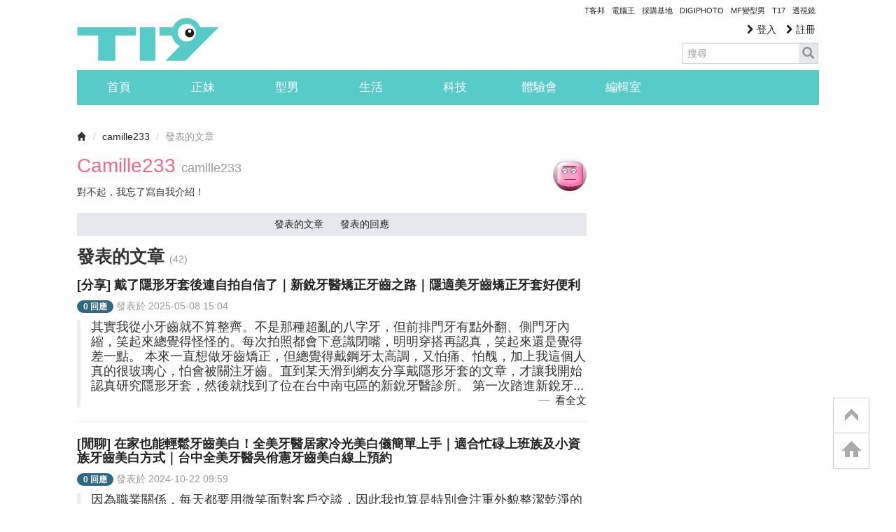

--- FILE ---
content_type: text/html; charset=utf-8
request_url: https://www.google.com/recaptcha/api2/aframe
body_size: 267
content:
<!DOCTYPE HTML><html><head><meta http-equiv="content-type" content="text/html; charset=UTF-8"></head><body><script nonce="F-mdWMnisa7bZDLA0Eb3wQ">/** Anti-fraud and anti-abuse applications only. See google.com/recaptcha */ try{var clients={'sodar':'https://pagead2.googlesyndication.com/pagead/sodar?'};window.addEventListener("message",function(a){try{if(a.source===window.parent){var b=JSON.parse(a.data);var c=clients[b['id']];if(c){var d=document.createElement('img');d.src=c+b['params']+'&rc='+(localStorage.getItem("rc::a")?sessionStorage.getItem("rc::b"):"");window.document.body.appendChild(d);sessionStorage.setItem("rc::e",parseInt(sessionStorage.getItem("rc::e")||0)+1);localStorage.setItem("rc::h",'1769105364031');}}}catch(b){}});window.parent.postMessage("_grecaptcha_ready", "*");}catch(b){}</script></body></html>

--- FILE ---
content_type: application/javascript; charset=utf-8
request_url: https://fundingchoicesmessages.google.com/f/AGSKWxVRxTWtuJxcCJU_QjOSWH-N3bBCnDkzkHigGysx82ngMQTYtiFYfReSlXTDmDQpi62CEjsALC6iKiynLX41D-Yg1HL6XmAsL2sEkYQJ9yuv7Sz-8KkM5GIrg1mygoizjQIBDZjINxCFpnyQRtq_ZRk_m9iJKl3PgUScgVN6du9AXGcr82IdzSXRDDQJ/__900x350./getmarketplaceads./tii_ads./noticead.?adspot_
body_size: -1289
content:
window['e30bfdcc-702d-4674-a45c-aebc793eddef'] = true;